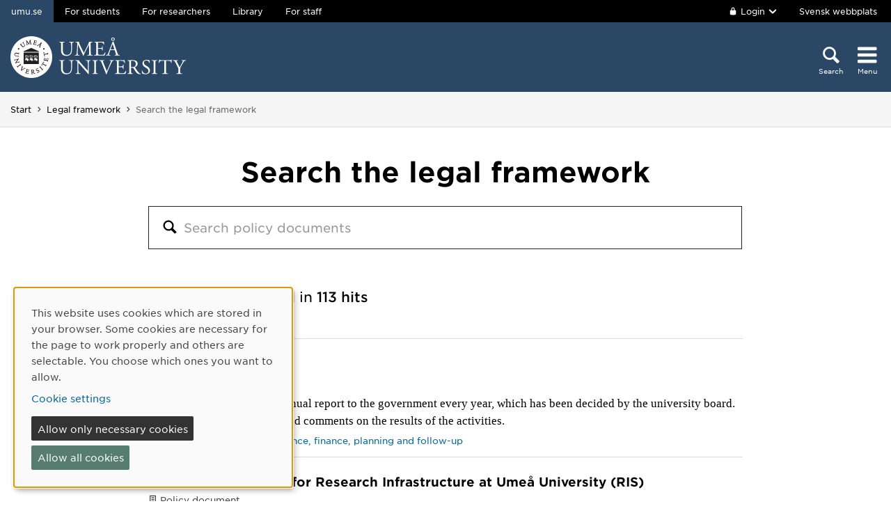

--- FILE ---
content_type: text/html; charset=utf-8
request_url: https://www.umu.se/en/legal-framework/search-the-legal-framework/?page=2
body_size: 8431
content:

<!DOCTYPE html>
<html class="no-js " lang="en">
<head>
    <link rel="preload" href="/Static/svg/umuiconsprite-56cec56f.svg" as="image" type="image/svg+xml">
    <meta charset="utf-8" />
    <meta name="viewport" content="width=device-width, initial-scale=1.0">

<script>  
var klaroConfig={version:1,autoFocus:true,showNoticeTitle:true,styling:{theme:["light","left"]},htmlTexts:!1,cookieExpiresAfterDays:30,groupByPurpose:!1,default:!1,mustConsent:!1,acceptAll:!0,hideDeclineAll:!1,hideLearnMore:!1,translations:{sv:{privacyPolicyUrl:"https://www.umu.se/om-webbplatsen/juridisk-information/kakor-cookies-inom-umu.se",consentNotice:{description:"Denna webbplats anv\xe4nder kakor (cookies) som lagras i din webbl\xe4sare. Vissa kakor \xe4r n\xf6dv\xe4ndiga f\xf6r att sidan ska fungera korrekt och andra \xe4r valbara. Du v\xe4ljer vilka du vill till\xe5ta.",learnMore:"Hantera valbara kakor"},consentModal:{title:"Information om tj\xe4nster som anv\xe4nder kakor",description:"Denna webbplats anv\xe4nder kakor (cookies) som lagras i din webbl\xe4sare. Vissa kakor \xe4r n\xf6dv\xe4ndiga f\xf6r att sidan ska fungera korrekt och andra \xe4r valbara. Du v\xe4ljer vilka du vill till\xe5ta."},privacyPolicy:{name:"kakor",text:"L\xe4s mer om hur vi hanterar {privacyPolicy}."},contextualConsent:{acceptAlways:"Alltid",acceptOnce:"Ja",description:"Vill du ladda externt inneh\xe5ll fr\xe5n Youtube, Vimeo och Umu-play?"},decline:"Till\xe5t bara n\xf6dv\xe4ndiga kakor",ok:"Till\xe5t alla kakor",service:{disableAll:{description:"Anv\xe4nd detta reglage f\xf6r att till\xe5ta alla kakor eller endast n\xf6dv\xe4ndiga.",title:"\xc4ndra f\xf6r alla kakor"}},purposeItem:{service:"service",services:"services"}},en:{privacyPolicyUrl:"https://www.umu.se/en/about-the-website/legal-information/use-of-cookies/",consentNotice:{description:"This website uses cookies which are stored in your browser. Some cookies are necessary for the page to work properly and others are selectable. You choose which ones you want to allow.",learnMore:"Cookie settings"},consentModal:{title:"Information about services that use cookies",description:"This website uses cookies which are stored in your web browser. Some cookies are necessary for the page to function correctly and others are selectable. You choose which ones you want to allow."},privacyPolicy:{name:"cookies",text:"Read more about how we handle {privacyPolicy}."},contextualConsent:{acceptAlways:"Always",acceptOnce:"Yes",description:"Do you want to load external content from Youtube, Vimeo and Umu-play?"},decline:"Allow only necessary cookies",ok:"Allow all cookies",service:{disableAll:{description:"Use this slider to allow all cookies or only necessary.",title:"Change for all cookies"}}}},services:[{name:"Necessary",contextualConsentOnly:!1,required:!0,translations:{en:{title:"Necessary cookies / techniques",description:"These cookies are necessary for the website to function and can not be turned off. They are usually only used when you use a function on the website that needs an answer, for example when you set cookies, log in or fill in a form."},sv:{title:"N\xf6dv\xe4ndiga kakor / tekniker",description:"Dessa kakor \xe4r n\xf6dv\xe4ndiga f\xf6r att webbplatsen ska fungera och kan inte st\xe4ngas av. De anv\xe4nds vanligtvis endast n\xe4r du anv\xe4nder en funktion p\xe5 webbplatsen som beh\xf6ver ett svar, exempelvis n\xe4r du st\xe4ller in kakor, loggar in eller fyller i ett formul\xe4r."}}},{name:"tracking",contextualConsentOnly:!1,translations:{en:{title:"Analysis & Development",description:"The website uses the analysis service Matomo to evaluate and improve the website content, experience and structure. The collection of the information is anonymised."},sv:{title:"Analys & Utveckling",description:"Webbplatsen anv\xe4nder analystj\xe4nsten Matomo f\xf6r att utv\xe4rdera och f\xf6rb\xe4ttra webbplatsens inneh\xe5ll, upplevelse och struktur. Insamlandet av informationen anonymiseras."}}},{name:"video",title:"Video",contextualConsentOnly:!1,translations:{zz:{title:"Video"},en:{description:"Some videos on the site are embedded from Youtube, Vimeo and Kaltura. When these are played, the video services can use cookies."},sv:{description:"Vissa filmer p\xe5 webbplatsen \xe4r inb\xe4ddade fr\xe5n Youtube, Vimeo och Kaltura. N\xe4r dessa spelas upp kan videotj\xe4nsterna anv\xe4nda sig av kakor."}}},{name:"chat",title:"Chat",contextualConsentOnly:!1,translations:{zz:{title:"Chat"},en:{description:"The chat on the site is using Dynamics 365 Customer Service. When the chat is used, the chat service can use cookies"},sv:{description:"Chatten p\xe5 webbplatsen anv\xe4nder sig av Dynamics 365 Customer Service. N\xe4r chatten anv\xe4nds s\xe5 kan tj\xe4nsten anv\xe4nda sig av kakor."}}},]}
</script>
<script defer type="text/javascript" nonce='8IBTHwOdqNKAWeKl7plt8g==' src="/Static/klaro_v0.7.22_no_css.js" ></script>
<script>var global_filter = [{ "Type": 1, "Name": null, "Value": "142umucms,115umucms,3413umucms,188umucms,189umucms,152umucms,153umucms,4856889epiumu,1055013umucms,1055014umucms,1948160epiumu,1948161epiumu,1891046umucms,1305525umucms,1877599umucms,3383541epiumu,1737539umucms"}];
var _mtm = window._mtm = window._mtm || []; _mtm.push({'mtm.startTime': (new Date().getTime()), 'event': 'mtm.Start'}); var d=document, g=d.createElement('script'), s=d.getElementsByTagName('script')[0]; g.async=true; 
g.nonce='8IBTHwOdqNKAWeKl7plt8g==';
g.src='https://matomo.analys.cloud/js/container_ihGxGRPo.js'; 
if(window.location.hostname.includes("bildmuseet")) {g.src='https://matomo.analys.cloud/js/container_xonyc1Mw.js';}
if(window.location.hostname.includes("curiosum")) {g.src='https://matomo.analys.cloud/js/container_EhtWRpmc.js';}
s.parentNode.insertBefore(g,s); </script>     
    
    
    
    



        <meta name="innehallsansvarig" content="jonas.mattebo@umu.se" />


    <title>Search the legal framework</title>
    <meta property="og:image" content="https://www.umu.se/globalassets/qbank/campus_host_mle_0397_131010_mln-7082crop027242562394resize1280720autoorientquality90density150stripextensionjpgid16.jpg"/>
<meta property="og:url" content="https://www.umu.se/en/legal-framework/search-the-legal-framework/"/>

<link rel="canonical" href="https://www.umu.se/en/legal-framework/search-the-legal-framework/" />

    <link rel="alternate" href="https://www.umu.se/regelverk/sok-regler/" hreflang="sv" />
<link rel="alternate" href="https://www.umu.se/en/legal-framework/search-the-legal-framework/" hreflang="en" />
 <link rel="alternate" href="https://www.umu.se/en/legal-framework/search-the-legal-framework/" hreflang="x-default" />



        <link rel="preload" href="/Static/fonts/hco_fonts/woff2/GothamSSm-Book_Web.woff2" as="font" type="font/woff2" crossorigin>
        <link rel="preload" href="/Static/fonts/hco_fonts/woff2/GothamSSm-Bold_Web.woff2" as="font" type="font/woff2" crossorigin>
        <link rel="preload" href="/Static/fonts/hco_fonts/woff2/GothamSSm-Medium_Web.woff2" as="font" type="font/woff2" crossorigin>
<link rel='preload' as='style' href='/Static/umu.css?v=7UkGC6einAvmUe03zaI6HbdjJztucgckQrMzvSeMRFs1' />
<link href="/Static/umu.css?v=7UkGC6einAvmUe03zaI6HbdjJztucgckQrMzvSeMRFs1" rel="stylesheet"/>

    


    
    <link rel='preload' as='script' nonce='8IBTHwOdqNKAWeKl7plt8g==' href='/Static/umu.js?v=64879470' />
    
    

</head>



<body data-contentid="11735938" data-menurootnodeid="7027793" class="subwebbstandardsida">
    <script>
        
        document.documentElement.className = document.documentElement.className.replace(/\bno-js\b/g, 'js');
        document.body.className = document.body.className.replace(/\bmainmenuvisible\b/g, '');
        var iconSprite = "/Static/svg/umuiconsprite-56cec56f.svg";
    </script>

    
    

    <header>
        <span id="isInEditMode" class="hide">"False"</span>
        
        <div class="skip-to-content">
            <a class="show-on-focus fade-in fade-out" href="#mainContent">Skip to content</a>
        </div>



        <div>
<input id="dropdown-dold" name="dropdown-dold" type="hidden" value="Logged in. Press to display logout option." /><input id="dropdown-visas" name="dropdown-visas" type="hidden" value="Logged in. Press or use the Escape key to hide logout option." />
<div class="bg-banner">
    <div class="grid-container">
        <div id="toppbalk" class="grid-x grid-padding-x align-justify">
            <ul id="lankar-toppbalk">
                            <li class="active">
                                <span>umu.se</span>
                            </li>
                            <li>
                                <a href="/en/student/" title="Student website">For students</a>
                            </li>
                            <li>
                                <a href="/en/researcher/" title="Support for researchers">For researchers</a>
                            </li>
                            <li>
                                <a href="/en/library/" title="Library website">Library</a>
                            </li>
                            <li>
                                <a href="https://umeauniversity.sharepoint.com/sites/aktum/SitePages/en/Home.aspx" title="Staff website Aktum">For staff</a>
                            </li>
            </ul>

            <div >
                    <button id="loginbutton" class="button" type="button" data-toggle="login-dropdown" aria-label="">
                        <svg class='icon icon-lock' aria-hidden='true' focusable='false'><use xlink:href='/Static/svg/umuiconsprite-56cec56f.svg#icon-lock'></use></svg>

                            <span class="logintext">Login</span>

                        <svg class='icon icon-chevron-down' aria-hidden='true' focusable='false'><use xlink:href='/Static/svg/umuiconsprite-56cec56f.svg#icon-chevron-down'></use></svg>
                    </button>
                    <div class="dropdown-pane" id="login-dropdown" data-dropdown data-auto-focus="true" data-close-on-click="true" data-h-offset="0">
                        <ul>
                                        <li>
                                            <a href="/login/student/en">
                                                <span>Students</span>
                                                    <p>Log into the student web</p>
                                            </a>
                                        </li>
                                        <li>
                                            <a href="/login/medarbetare/en?redirectTo=%2fen%2flegal-framework%2fsearch-the-legal-framework%2f">
                                                <span>Edit</span>
                                                    <p>Edit content at umu.se</p>
                                            </a>
                                        </li>
                        </ul>
                    </div>

                    <div class="altlanglink">
                        <a lang="sv" href="/regelverk/sok-regler/">Svensk webbplats</a>
                    </div>
            </div>
        </div>
    </div>
</div>

<div class="umu-topbanner">
    <div class="grid-container">
        <div class="grid-x grid-padding-x">
                <div class="cell small-7 medium-9">
                        <a class="logotype" href="/en/">
                                <img src="/Static/img/umu-logo-left-neg-EN.svg" width="252" height="60" alt="Umeå University" />
                        </a>
                </div>

            <div class="cell small-12 logotypeprint text-center">
                    <img src="/Static/img/umu-logotyp-EN.svg" alt="printicon" class="logotype-en" loading="lazy" />
            </div>



            <div class="cell small-5 medium-3 text-right">
                <div class="headerbuttons headerbuttons-umu">
                        <script id="hiddenheadersearchbutton" type="text/html">
                            <button id="headersearchtogglebutton" type="button" aria-expanded="false" aria-controls="headersearchrow">
                                <svg class='icon icon-search' aria-hidden='true' focusable='false'><use xlink:href='/Static/svg/umuiconsprite-56cec56f.svg#icon-search'></use></svg>
                                <span class="searchtext">Search</span>
                            </button>
                        </script>
                        <script id="visibleheadersearchbutton" type="text/html">
                            <button id="headersearchtogglebutton" type="button" aria-expanded="true" aria-controls="headersearchrow">
                                <svg class='icon icon-search' aria-hidden='true' focusable='false'><use xlink:href='/Static/svg/umuiconsprite-56cec56f.svg#icon-search'></use></svg>
                                <span class="searchtext">Search</span>
                            </button>
                        </script>
                        <div id="headersearchtoggle">
                            <form method="get" action="./">
                                    <input type="hidden" name="search" value="active" />

                                <button id="headersearchtogglebutton" type="submit" aria-expanded="false" aria-controls="headersearchrow">
                                    <svg class='icon icon-search' aria-hidden='true' focusable='false'><use xlink:href='/Static/svg/umuiconsprite-56cec56f.svg#icon-search'></use></svg>
                                    <span class="searchtext">Search</span>
                                </button>
                            </form>
                        </div>

                    <nav class="mainmenu-nav" aria-labelledby="mainmenubtn">
                        
                        <form id="navicon" method="get" action="./">
                            
                                <input type="hidden" name="menu" value="active" />
                                <div id="mainmenubtn-container">
                                    <button id="mainmenubtn" type="submit" class="navicon" aria-expanded="false" aria-controls="mainMenu">
                                        <svg class='icon icon-navicon' aria-hidden='true' focusable='false'><use xlink:href='/Static/svg/umuiconsprite-56cec56f.svg#icon-navicon'></use></svg>
                                        <span class="menutext">Menu</span>
                                    </button>

                                    <button id="mainmenubtn-close" type="submit" class="navicon" aria-expanded="false" aria-controls="mainMenu">
                                        <svg class='icon icon-cross' role='img' focusable='false' aria-labelledby='i9417'><desc id='i9417'>X close menu</desc><use xlink:href='/Static/svg/umuiconsprite-56cec56f.svg#icon-cross'></use></svg>
                                        <span class="menutext">Menu</span>
                                    </button>
                                </div>
                        </form>
                    </nav>
                </div>
            </div>
        </div>
    </div>
</div>

    <div class="headersearchrow " id="headersearchrow">
        <div class="grid-container">
            <div class="grid-x grid-padding-x">
                <div class="cell medium-offset-1 medium-10 large-offset-2 large-8 headersearchcolumn ">
                    <div class="grid-x grid-padding-x medium-padding-collapse">
                        <div class="cell">
                            <form role="search" id="headersearch" method="get" action="/en/search/" class="header-search" data-enable-autocomplete="True">
                                <div class="search-area sokBlockSearchForm">
                                    <div class="input-group">
                                        <div class="input-group-field">
                                            <div class="searchBox">
                                                <input aria-label="Search field" autocomplete="off" data-enable-autocomplete="True" id="headerSearchField" name="q" placeholder="What can we help you find?" type="text" value="" />
                                                <input id="headerSearchClear" class="icon-bg-cross hide" type="reset" aria-label="X Remove text in search field" />
                                            </div>
                                        </div>

                                        <div class="headerSearchButtonContainer">
                                            <button id="headerSearchButton" type="submit">
                                                <svg class='icon icon-search' aria-hidden='true' focusable='false'><use xlink:href='/Static/svg/umuiconsprite-56cec56f.svg#icon-search'></use></svg>
                                                <span class="show-for-sr">Search</span>
                                            </button>
                                        </div>
                                    </div>

                                        <div class="input-group soksegmentgroup">
                                            <button type="button" class="searchrowheader open js-sokrutaaccordionbtn" aria-expanded="true">
                                                Search within:
                                                <svg class='icon icon-chevron-down' aria-hidden='true' focusable='false'><use xlink:href='/Static/svg/umuiconsprite-56cec56f.svg#icon-chevron-down'></use></svg>
                                            </button>
                                            <fieldset class="js-sokrutaaccordioncontent soksegment open">
                                                <legend class="searchrowheader">
                                                    Search within:
                                                </legend>
                                                <div class="segcontainer">
                                                        <div class="sokseg">
                                                            <input class="filtersoksegment" type="radio" name="f" value="All" id="/en/search/All" checked />
                                                            <label class="filtersoksegmenlabel" for="/en/search/All">All</label>
                                                        </div>
                                                        <div class="sokseg">
                                                            <input class="filtersoksegment" type="radio" name="f" value="Utbildning" id="/en/search/Education"  />
                                                            <label class="filtersoksegmenlabel" for="/en/search/Education">Education</label>
                                                        </div>
                                                        <div class="sokseg">
                                                            <input class="filtersoksegment" type="radio" name="f" value="Forskning" id="/en/search/Research"  />
                                                            <label class="filtersoksegmenlabel" for="/en/search/Research">Research</label>
                                                        </div>
                                                        <div class="sokseg">
                                                            <input class="filtersoksegment" type="radio" name="f" value="Personal" id="/en/search/Staff"  />
                                                            <label class="filtersoksegmenlabel" for="/en/search/Staff">Staff</label>
                                                        </div>
                                                        <div class="sokseg">
                                                            <input class="filtersoksegment" type="radio" name="f" value="Studentwebb" id="/en/search/Student web"  />
                                                            <label class="filtersoksegmenlabel" for="/en/search/Student web">Student web</label>
                                                        </div>
                                                        <div class="sokseg">
                                                            <input class="filtersoksegment" type="radio" name="f" value="Nyheter" id="/en/search/News"  />
                                                            <label class="filtersoksegmenlabel" for="/en/search/News">News</label>
                                                        </div>
                                                </div>
                                            </fieldset>
                                        </div>
                                </div>
                            </form>
                        </div>
                    </div>
                        <div class="grid-x grid-padding-x medium-padding-collapse">
                            <div class="cell">
                                <div class="searchrowshortcuts hide-for-large">
                                        <button class="searchrowheader js-sokrutaaccordionbtn open" aria-expanded="true">
        Other search services
        <svg class='icon icon-chevron-down' aria-hidden='true' focusable='false'><use xlink:href='/Static/svg/umuiconsprite-56cec56f.svg#icon-chevron-down'></use></svg>
    </button>
    <div class="js-sokrutaaccordioncontent shortcutswrapper open">
        <ul class="shortcuts">
                <li>
                    <a href="/en/international/search/" title="">Find courses and programmes</a>
                </li>
                <li>
                    <a href="https://search.ub.umu.se/discovery/search?vid=46UMEA_INST:UmUB&amp;lang=en" title="">Library search tool</a>
                </li>
                <li>
                    <a href="/en/legal-framework/search-the-legal-framework/" title="">Search the legal framework</a>
                </li>
        </ul>
    </div>

                                </div>
                            </div>
                        </div>
                </div>
            </div>
        </div>
    </div>


            <input id="huvudmenyn-visas" name="huvudmenyn-visas" type="hidden" value="Main menu showing. Use the Escape key to close." />
            <input id="huvudmenyn-dold" name="huvudmenyn-dold" type="hidden" value="Main menu hidden." />

            <span id="menu-state" class="show-for-sr" aria-live="polite">
                Main menu hidden.
            </span>

            <div id="mainMenu" aria-labelledby="mainmenubtn">
                    <div id="toppbalk-mobil">
                            <button id="loginbutton-mobile" class="button" type="button" data-toggle="login-dropdown-mobile" aria-label="">
                                <svg class='icon icon-lock' aria-hidden='true' focusable='false'><use xlink:href='/Static/svg/umuiconsprite-56cec56f.svg#icon-lock'></use></svg>

                                    <span class="logintext">Login</span>

                                <svg class='icon icon-chevron-down' aria-hidden='true' focusable='false'><use xlink:href='/Static/svg/umuiconsprite-56cec56f.svg#icon-chevron-down'></use></svg>
                            </button>
                            <div class="dropdown-pane" id="login-dropdown-mobile" data-dropdown data-auto-focus="true" data-close-on-click="false">
                                <ul>
                                                <li>
                                                    <a href="/login/student/en">
                                                        <span>Students</span>
                                                            <p>Log into the student web</p>
                                                    </a>
                                                </li>
                                                <li>
                                                    <a href="/login/medarbetare/en?redirectTo=%2fen%2flegal-framework%2fsearch-the-legal-framework%2f">
                                                        <span>Edit</span>
                                                            <p>Edit content at umu.se</p>
                                                    </a>
                                                </li>
                                </ul>
                            </div>
                            <div class="altlanglink ">
                                <a id="lang" lang="sv" href="/regelverk/sok-regler/">Svenska</a>
                            </div>
                            <hr />
                    </div>

            </div>

            <div id="pagemask"></div>




                <div id="breadcrumbsDiv">
                    <div class="grid-container">
                        <nav id="breadcrumbs" class="grid-x grid-padding-x" aria-label="You are here:">
                            <div class="cell">
                                <div class="fade-left"></div>
                                <ul class="umu-breadcrumbs">
                                                <li>
                                                    <a href="/en/">Start</a>
                                                </li>
                                                <li>
                                                    <a href="/en/legal-framework/">Legal framework</a>
                                                </li>
                                                <li>
                                                    <span class="show-for-sr">
                                                        You are here:
                                                    </span>
                                                    <span>
                                                        Search the legal framework
                                                    </span>
                                                </li>

                                </ul>
                                <div class="fade-right"></div>
                            </div>
                        </nav>
                    </div>
                </div>
        </div>
    </header>


    <div id="pagelocalmenuverticalboundary">
            <div class="grid-container">
                <div class="grid-x grid-padding-x">

                    <main id="mainContent" class="cell medium-offset-1 medium-10 large-offset-2 large-8 positionMainContent medium-order-1"
                          >
                        




<div class='grid-x grid-padding-x align-center medium-padding-collapse '>
<div class='cell'>
            <h1>
                Search the legal framework
            </h1>
</div>
</div>

<section class='grid-x grid-padding-x align-center medium-padding-collapse '>
<div class='cell blockyta blockarea'>

<form action="/en/subsites/legal-framwork/legal-framework/search-the-legal-framework/ListaRegelsidor" method="get">    <div class="regelsidaListBlock">
        <input id="ParentId" name="ParentId" type="hidden" value="11735938" />
        <input id="BlockId" name="BlockId" type="hidden" value="11735961" />

        <div class="sokblock">
            <div class="sokBlockSearchForm">
                <div class="sokBlockMainField">
                    <div class="input-group">
                        <label class="input-group-label" for="searchField">
                            <svg class='icon icon-search' role='img' focusable='false' aria-labelledby='i9406'><desc id='i9406'>Search policy documents</desc><use xlink:href='/Static/svg/umuiconsprite-56cec56f.svg#icon-search'></use></svg>
                        </label>
                        <span class="input-group-field">
                            <span class="searchBox">
                                <input autocomplete="off" id="searchField" name="q" placeholder="Search policy documents" type="text" value="" />

                                <input class="icon-bg-cross resetBtn" type="reset" />
                                <a class="resetBtnNoJs" href="/en/subsites/legal-framwork/legal-framework/search-the-legal-framework/RensaSokfalt?parentId=11735938">X Rensa s&#246;kf&#228;lt</a>
                                <svg class='icon icon-bg-cross' aria-hidden='true' focusable='false'><use xlink:href='/Static/svg/umuiconsprite-56cec56f.svg#icon-bg-cross'></use></svg>
                            </span>
                        </span>
                    </div>
                </div>

                <div class="sokBlockButton">
                    <input class="button" id="searchButton" type="submit" value="Search">
                </div>
            </div>
        </div>

            <h2 class="antalTraffar">Your query resulted in <span>113 hits</span></h2>

    <div id="result">
        <div class="resultHits">Showing 10-20 of 113 hits</div>

                <div class="resultItem">
                    <a id="r_1" href="/en/legal-framework/governance-finance-planning-and-follow-up/annual-report/">Annual report</a>

                    <div class="etikett">
                        <svg class='icon icon-text-document' role='img' focusable='false' aria-labelledby='i9407'><desc id='i9407'>Type</desc><use xlink:href='/Static/svg/umuiconsprite-56cec56f.svg#icon-text-document'></use></svg>
                        <span>Policy document</span>
                    </div>

                    <div class="beskrivning">The university submits an annual report to the government every year, which has been decided by the university board. The annual report presents and comments on the results of the activities.</div>

                        <nav aria-labelledby="r_1">
                            <ul class="sok-breadcrumbs">
                                    <li>
                                        <a href="/en/legal-framework/">Legal framework</a>
                                    </li>
                                    <li>
                                        <a href="/en/legal-framework/governance-finance-planning-and-follow-up/">Governance, finance, planning and follow-up</a>
                                    </li>
                            </ul>
                        </nav>
                </div>
                <div class="resultItem">
                    <a id="r_2" href="/en/legal-framework/decision-structure-delegation-and-organisation/instruction---council-for-research-infrastructure-at-umea--university-ris/">Instruction - Council for Research Infrastructure at Ume&#229;  University (RIS) </a>

                    <div class="etikett">
                        <svg class='icon icon-text-document' role='img' focusable='false' aria-labelledby='i9408'><desc id='i9408'>Type</desc><use xlink:href='/Static/svg/umuiconsprite-56cec56f.svg#icon-text-document'></use></svg>
                        <span>Policy document</span>
                    </div>

                    <div class="beskrivning">The instruction for the Council for Research Infrastructure at Ume&#229; University (henceforth also called “RIS”) specifies the council’s composition, responsibilities, and ways of working.</div>

                        <nav aria-labelledby="r_2">
                            <ul class="sok-breadcrumbs">
                                    <li>
                                        <a href="/en/legal-framework/">Legal framework</a>
                                    </li>
                                    <li>
                                        <a href="/en/legal-framework/decision-structure-delegation-and-organisation/">Decision structure, delegation and organisation</a>
                                    </li>
                            </ul>
                        </nav>
                </div>
                <div class="resultItem">
                    <a id="r_3" href="/en/legal-framework/archive-and-registry/retention-and-deletion-plan-conducting-research/">Retention and deletion plan – Conducting research</a>

                    <div class="etikett">
                        <svg class='icon icon-text-document' role='img' focusable='false' aria-labelledby='i9409'><desc id='i9409'>Type</desc><use xlink:href='/Static/svg/umuiconsprite-56cec56f.svg#icon-text-document'></use></svg>
                        <span>Policy document</span>
                    </div>

                    <div class="beskrivning">The purpose of a retention and deletion plan is to guide and structure the authority’s archiving procedures. The plan is intended for everyone at the authority who manages official documents.</div>

                        <nav aria-labelledby="r_3">
                            <ul class="sok-breadcrumbs">
                                    <li>
                                        <a href="/en/legal-framework/">Legal framework</a>
                                    </li>
                                    <li>
                                        <a href="/en/legal-framework/archive-and-registry/">Archive and registry</a>
                                    </li>
                            </ul>
                        </nav>
                </div>
                <div class="resultItem">
                    <a id="r_4" href="/en/legal-framework/first--and-second-cycle-education/rules-for-programme-syllabi-in-first--and-second-cycle-education/">Rules for programme syllabi in first- and second-cycle education</a>

                    <div class="etikett">
                        <svg class='icon icon-text-document' role='img' focusable='false' aria-labelledby='i9410'><desc id='i9410'>Type</desc><use xlink:href='/Static/svg/umuiconsprite-56cec56f.svg#icon-text-document'></use></svg>
                        <span>Policy document</span>
                    </div>

                    <div class="beskrivning">This document contains rules regarding programme syllabi drawn up at Ume&#229; University. The purpose is to ensure a legally certain and institution-wide process for the drawing up and revision of...</div>

                        <nav aria-labelledby="r_4">
                            <ul class="sok-breadcrumbs">
                                    <li>
                                        <a href="/en/legal-framework/">Legal framework</a>
                                    </li>
                                    <li>
                                        <a href="/en/legal-framework/first--and-second-cycle-education/">Undergraduate and Master&#39;s level education</a>
                                    </li>
                            </ul>
                        </nav>
                </div>
                <div class="resultItem">
                    <a id="r_5" href="/en/legal-framework/decision-structure-delegation-and-organisation/rules-of-procedure-for-umea-university/">Rules of procedure for Ume&#229; University</a>

                    <div class="etikett">
                        <svg class='icon icon-text-document' role='img' focusable='false' aria-labelledby='i9411'><desc id='i9411'>Type</desc><use xlink:href='/Static/svg/umuiconsprite-56cec56f.svg#icon-text-document'></use></svg>
                        <span>Policy document</span>
                    </div>

                    <div class="beskrivning">Ume&#229; University’s rules of procedure establish and describe the University Board, the University’s overall organisation and decision structure and the responsibilities and tasks of the different...</div>

                        <nav aria-labelledby="r_5">
                            <ul class="sok-breadcrumbs">
                                    <li>
                                        <a href="/en/legal-framework/">Legal framework</a>
                                    </li>
                                    <li>
                                        <a href="/en/legal-framework/decision-structure-delegation-and-organisation/">Decision structure, delegation and organisation</a>
                                    </li>
                            </ul>
                        </nav>
                </div>
                <div class="resultItem">
                    <a id="r_6" href="/en/legal-framework/decision-structure-delegation-and-organisation/rules-for-departments-units-centres-schools/">Rules for departments, units, centres, schools, academies and institutes at Ume&#229; University</a>

                    <div class="etikett">
                        <svg class='icon icon-text-document' role='img' focusable='false' aria-labelledby='i9412'><desc id='i9412'>Type</desc><use xlink:href='/Static/svg/umuiconsprite-56cec56f.svg#icon-text-document'></use></svg>
                        <span>Policy document</span>
                    </div>

                    <div class="beskrivning">These rules are based on the Rules of procedure for Ume&#229; University. The Rules of procedure establish and describe the basic organisational entities at the University – departments, units and centr...</div>

                        <nav aria-labelledby="r_6">
                            <ul class="sok-breadcrumbs">
                                    <li>
                                        <a href="/en/legal-framework/">Legal framework</a>
                                    </li>
                                    <li>
                                        <a href="/en/legal-framework/decision-structure-delegation-and-organisation/">Decision structure, delegation and organisation</a>
                                    </li>
                            </ul>
                        </nav>
                </div>
                <div class="resultItem">
                    <a id="r_7" href="/en/legal-framework/decision-structure-delegation-and-organisation/procedure--appeals/">Procedure – appeals</a>

                    <div class="etikett">
                        <svg class='icon icon-text-document' role='img' focusable='false' aria-labelledby='i9413'><desc id='i9413'>Type</desc><use xlink:href='/Static/svg/umuiconsprite-56cec56f.svg#icon-text-document'></use></svg>
                        <span>Policy document</span>
                    </div>

                    <div class="beskrivning">This procedure concerns the regulations governing handling of appeals by Ume&#229; University and is based on the Swedish Administrative Procedure Act (2017:900) and the provisions that follow from it....</div>

                        <nav aria-labelledby="r_7">
                            <ul class="sok-breadcrumbs">
                                    <li>
                                        <a href="/en/legal-framework/">Legal framework</a>
                                    </li>
                                    <li>
                                        <a href="/en/legal-framework/decision-structure-delegation-and-organisation/">Decision structure, delegation and organisation</a>
                                    </li>
                            </ul>
                        </nav>
                </div>
                <div class="resultItem">
                    <a id="r_8" href="/en/legal-framework/decision-structure-delegation-and-organisation/procedures-for-the-umea-university-medal-of-merit/">Procedures for the Ume&#229; University Medal of Merit</a>

                    <div class="etikett">
                        <svg class='icon icon-text-document' role='img' focusable='false' aria-labelledby='i9414'><desc id='i9414'>Type</desc><use xlink:href='/Static/svg/umuiconsprite-56cec56f.svg#icon-text-document'></use></svg>
                        <span>Policy document</span>
                    </div>

                    <div class="beskrivning">Ume&#229; University’s Medal of Merit is awarded every three years to individuals who have made outstanding contributions to the University. The recipient of the medal can be a member of staff at the...</div>

                        <nav aria-labelledby="r_8">
                            <ul class="sok-breadcrumbs">
                                    <li>
                                        <a href="/en/legal-framework/">Legal framework</a>
                                    </li>
                                    <li>
                                        <a href="/en/legal-framework/decision-structure-delegation-and-organisation/">Decision structure, delegation and organisation</a>
                                    </li>
                            </ul>
                        </nav>
                </div>
                <div class="resultItem">
                    <a id="r_9" href="/en/legal-framework/governance-finance-planning-and-follow-up/rules-for-internal-purchases-and-sales-employees/">Rules for internal purchases and sales-Employees</a>

                    <div class="etikett">
                        <svg class='icon icon-text-document' role='img' focusable='false' aria-labelledby='i9415'><desc id='i9415'>Type</desc><use xlink:href='/Static/svg/umuiconsprite-56cec56f.svg#icon-text-document'></use></svg>
                        <span>Policy document</span>
                    </div>

                    <div class="beskrivning">This document regulates internal purchases and sales of Ume&#229; University employees’ services. These rules are to be implemented for all purchases and sales of services within the University where tw...</div>

                        <nav aria-labelledby="r_9">
                            <ul class="sok-breadcrumbs">
                                    <li>
                                        <a href="/en/legal-framework/">Legal framework</a>
                                    </li>
                                    <li>
                                        <a href="/en/legal-framework/governance-finance-planning-and-follow-up/">Governance, finance, planning and follow-up</a>
                                    </li>
                            </ul>
                        </nav>
                </div>
                <div class="resultItem">
                    <a id="r_10" href="/en/legal-framework/governance-finance-planning-and-follow-up/policy-for-donation-acceptance-at-umea-university/">Policy for donation acceptance at Ume&#229; University</a>

                    <div class="etikett">
                        <svg class='icon icon-text-document' role='img' focusable='false' aria-labelledby='i9416'><desc id='i9416'>Type</desc><use xlink:href='/Static/svg/umuiconsprite-56cec56f.svg#icon-text-document'></use></svg>
                        <span>Policy document</span>
                    </div>

                    <div class="beskrivning">Policy for donation acceptance at Ume&#229; University</div>

                        <nav aria-labelledby="r_10">
                            <ul class="sok-breadcrumbs">
                                    <li>
                                        <a href="/en/legal-framework/">Legal framework</a>
                                    </li>
                                    <li>
                                        <a href="/en/legal-framework/governance-finance-planning-and-follow-up/">Governance, finance, planning and follow-up</a>
                                    </li>
                            </ul>
                        </nav>
                </div>


        


<nav aria-label="Pagination">

    <input id="paginationid" type='hidden' name='page' value='2' />

    <ul class="pagination text-center">
            <li class="pagination-previous">
                <a href="https://www.umu.se/en/legal-framework/search-the-legal-framework/" rel="prev">Previous</a>
            </li>

                <li><a href="https://www.umu.se/en/legal-framework/search-the-legal-framework/" aria-label="Go to page 1">1</a></li>
                <li class="current">
                    <span aria-current="page" aria-label="Current page, page 2">2</span>
                </li>
                <li><a href="https://www.umu.se/en/legal-framework/search-the-legal-framework/?page=3" aria-label="Go to page 3">3</a></li>
                <li><a href="https://www.umu.se/en/legal-framework/search-the-legal-framework/?page=4" aria-label="Go to page 4">4</a></li>
                <li><a href="https://www.umu.se/en/legal-framework/search-the-legal-framework/?page=5" aria-label="Go to page 5">5</a></li>
                <li><a href="https://www.umu.se/en/legal-framework/search-the-legal-framework/?page=6" aria-label="Go to page 6">6</a></li>
                <li><a href="https://www.umu.se/en/legal-framework/search-the-legal-framework/?page=7" aria-label="Go to page 7">7</a></li>
                <li><a href="https://www.umu.se/en/legal-framework/search-the-legal-framework/?page=8" aria-label="Go to page 8">8</a></li>
                <li><a href="https://www.umu.se/en/legal-framework/search-the-legal-framework/?page=9" aria-label="Go to page 9">9</a></li>
                <li><a href="https://www.umu.se/en/legal-framework/search-the-legal-framework/?page=10" aria-label="Go to page 10">10</a></li>

            <li class="pagination-next">
                <a href="https://www.umu.se/en/legal-framework/search-the-legal-framework/?page=3" rel="next">Next</a>
            </li>
    </ul>

</nav>
    </div>
    </div>
</form>

</div>
</section>












<section class='grid-x grid-padding-x align-center medium-padding-collapse '>
<div class='cell medium-10 large-8'>
        <div class="senastuppdaterad">
            <span>Latest update:</span> 2023-03-08
        </div>
</div>
</section>


                    </main>
                </div>
            </div>

        

            <aside id="relatedsection" aria-label="Related information">
                

            </aside>
    </div>


<footer>
    <div class="grid-container">
        <div class="grid-x grid-padding-x text-center">
            <div class="cell medium-offset-1 medium-10 large-offset-2 large-8">
                <div class="grid-x grid-padding-x small-up-1 medium-up-2 large-up-4"><div class="cell">
<div class="block textblock">
            <h2>Ume&#229; University</h2>
<p>901 87 Ume&aring;, Sweden</p>
<p>Tel: +46 90-786 50 00</p>
<p><a href="/en/contact-us/maps/">Find us</a></p></div>
</div><div class="cell">
<div class="block textblock">
<p><a href="/en/contact-us/">Contact us</a></p>
<p><a href="/en/contact-us/press-and-media/">Media relations</a></p>
<p><a href="/en/about-umea-university/organisation/departments-and-units/">Departments and units</a></p>
<p><a title="Make a donation" href="/en/contact-us/make-a-donation/">Make a donation</a></p></div>
</div><div class="cell">
<div class="block textblock">
<p><a href="/en/about-the-website/">About the website</a></p>
<p><a href="/en/about-the-website/accessibility-of-umu.se/">Accessibility of umu.se</a></p>
<p><a href="/en/about-the-website/legal-information/processing-of-personal-data/">Personal data</a></p>
<p><a id="cookiesettings" class="" href="#">Cookie settings</a></p></div>
</div><div class="cell">
<div class="block textblock">
<p><a title="Ume&aring; University's offical Facebook page" href="https://www.facebook.com/umeauniv"><img src="/globalassets/config-for-admin/test/fb-icon.png" alt="" width="20" height="20" />Facebook</a></p>
<p><a title="The official Instagram account of Ume&aring; University" href="https://www.instagram.com/studyinumea"><img src="/globalassets/config-for-admin/test/instagram-icon.png" alt="" width="20" height="20" />Instagram</a></p>
<p><a title="Ume&aring; University's official YouTube channel" href="https://www.youtube.com/user/umeauniversitet"><img src="/globalassets/centralwebb/utbildningswebben-gammal/_centralt-innehall/bilder/youtube-icon.png" alt="" width="20" height="20" />YouTube</a></p>
<p><a title="The official LinkedIn account of Ume&aring; University" href="https://www.linkedin.com/school/166582/"><img src="/globalassets/centralwebb/utbildningswebben-gammal/_centralt-innehall/bilder/linkedin_icon.png" alt="" width="20" height="20" />LinkedIn</a></p></div>
</div></div>
            </div>
        </div>
    </div>
</footer>

    <script id='clientLanguageResources'>
function umu_initLanguageResources() {
  umu.languageResource['general_togglepagelocalmenu'] = 'Toggle on-page menu';
  umu.languageResource['general_linktoumusearch'] = 'https://www.umu.se/sok/english/';
  umu.languageResource['contactform_showform'] = 'Show contact form';
  umu.languageResource['contactform_hideform'] = 'Hide contact form';
  umu.languageResource['bildspelblock_slideCounter_separator'] = '/';
}
</script>


            <script src='/Static/umu.js?v=64879470' nonce='8IBTHwOdqNKAWeKl7plt8g==' defer></script>


    


        <script>
        document.addEventListener("DOMContentLoaded",
            function () {
                var url = new URL(window.location.href);
                $(".resetBtn").click(function () {
                    $("#searchField").val("");
                    if (!$("#searchOnly").length) {
                        url.searchParams.delete("q");
                        window.history.pushState(null, null, url);
                        $("#searchButton").click();
                    }
                });

                $(".resetBtnNoJs, .icon.icon-bg-cross").hide();
            });
    </script>

    <script>
        function SaveSuccess(data, status, xhr) {
            window.location.href = data;
        }
    </script>




<script type="text/javascript" src="/Scripts/find-13.5.1.js"></script>
<script type="text/javascript">
if(typeof FindApi === 'function'){var api = new FindApi();api.setApplicationUrl('/');api.setServiceApiBaseUrl('/find_v2/');api.processEventFromCurrentUri();api.bindWindowEvents();api.bindAClickEvent();api.sendBufferedEvents();}
</script>


<script>
/*<![CDATA[*/
(function() {
var element = document.getElementById("cookiesettings");
if (element) {
      element.onclick = function(event) {
      return klaro.show();
   }
}
})();
/*]]>*/
</script>
<script>
document.addEventListener("DOMContentLoaded", function(event) {
let manager = klaro.getManager();
window._paq=window._paq||[];window._paq.push(['requireCookieConsent']);
var mtm_cookie_consent_exist = document.cookie.match(/^(.*;)?\s*mtm_cookie_consent\s*=\s*[^;]+(.*)?$/)
if (manager.getConsent('tracking') && mtm_cookie_consent_exist == null) { window._paq=window._paq||[];window._paq.push(['rememberCookieConsentGiven']);}
else if (!manager.getConsent('tracking') && mtm_cookie_consent_exist) { window._paq=window._paq||[];window._paq.push(['forgetCookieConsentGiven']);}
});
</script></body>
</html>